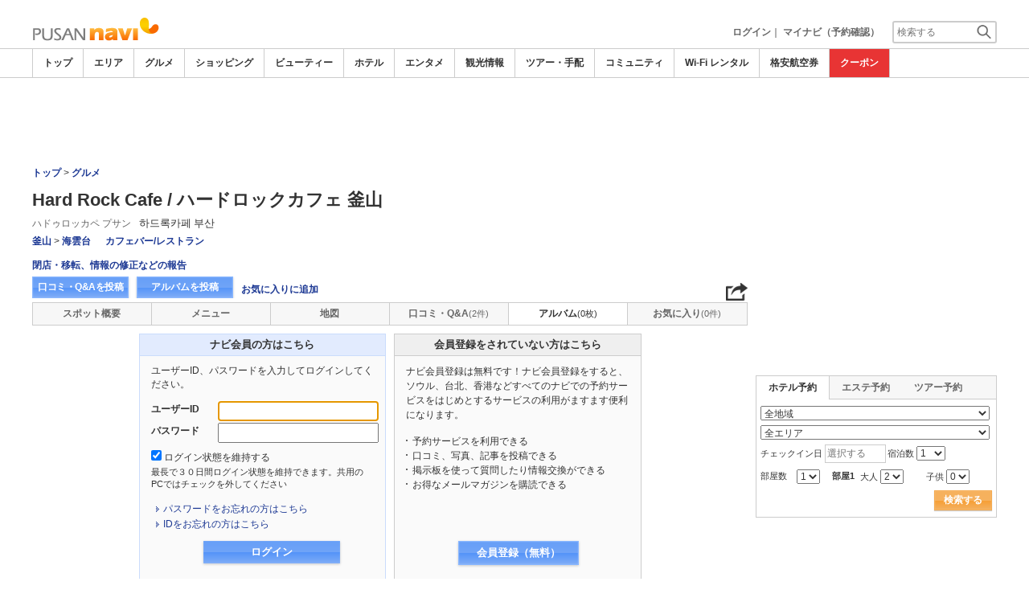

--- FILE ---
content_type: text/html; charset=utf-8
request_url: https://www.google.com/recaptcha/api2/aframe
body_size: 267
content:
<!DOCTYPE HTML><html><head><meta http-equiv="content-type" content="text/html; charset=UTF-8"></head><body><script nonce="ZYNFghpT-su1NkpHTC6PVg">/** Anti-fraud and anti-abuse applications only. See google.com/recaptcha */ try{var clients={'sodar':'https://pagead2.googlesyndication.com/pagead/sodar?'};window.addEventListener("message",function(a){try{if(a.source===window.parent){var b=JSON.parse(a.data);var c=clients[b['id']];if(c){var d=document.createElement('img');d.src=c+b['params']+'&rc='+(localStorage.getItem("rc::a")?sessionStorage.getItem("rc::b"):"");window.document.body.appendChild(d);sessionStorage.setItem("rc::e",parseInt(sessionStorage.getItem("rc::e")||0)+1);localStorage.setItem("rc::h",'1769083170596');}}}catch(b){}});window.parent.postMessage("_grecaptcha_ready", "*");}catch(b){}</script></body></html>